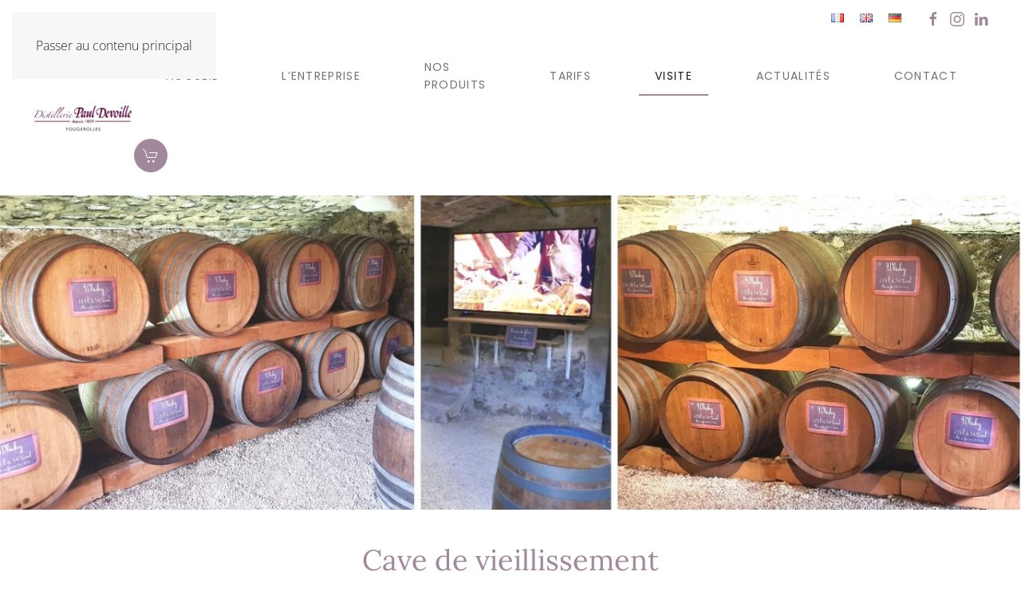

--- FILE ---
content_type: text/html; charset=UTF-8
request_url: https://www.devoille.com/fr/cave-vieillissement-barriques/
body_size: 13821
content:
<!DOCTYPE html>
<html lang="fr-FR">
    <head>
        <meta charset="UTF-8">
        <meta name="viewport" content="width=device-width, initial-scale=1">
        <link rel="icon" href="/wp-content/uploads/2024/02/favicon.png" sizes="any">
                <link rel="apple-touch-icon" href="/wp-content/uploads/2024/02/favicon.png">
                <meta name='robots' content='index, follow, max-image-preview:large, max-snippet:-1, max-video-preview:-1' />
<link rel="alternate" href="https://www.devoille.com/fr/cave-vieillissement-barriques/" hreflang="fr" />
<link rel="alternate" href="https://www.devoille.com/en/ageing-cellar/" hreflang="en" />
<link rel="alternate" href="https://www.devoille.com/de/reifekeller/" hreflang="de" />

	<!-- This site is optimized with the Yoast SEO plugin v26.7 - https://yoast.com/wordpress/plugins/seo/ -->
	<title>Cave vieillissement fût de chêne barrique film fabrication ambré</title>
	<meta name="description" content="Dans une ambiance hors du temps, admirez nos fûts de chêne et découvrez un film qui vous explique toutes les étapes de fabrication." />
	<link rel="canonical" href="https://www.devoille.com/fr/cave-vieillissement-barriques/" />
	<meta property="og:locale" content="fr_FR" />
	<meta property="og:locale:alternate" content="en_GB" />
	<meta property="og:locale:alternate" content="de_DE" />
	<meta property="og:type" content="article" />
	<meta property="og:title" content="Cave vieillissement fût de chêne barrique film fabrication ambré" />
	<meta property="og:description" content="Dans une ambiance hors du temps, admirez nos fûts de chêne et découvrez un film qui vous explique toutes les étapes de fabrication." />
	<meta property="og:url" content="https://www.devoille.com/fr/cave-vieillissement-barriques/" />
	<meta property="og:site_name" content="Devoille" />
	<meta property="article:publisher" content="https://www.facebook.com/DistilleriePaulDevoille" />
	<meta property="article:modified_time" content="2025-04-29T07:24:59+00:00" />
	<meta name="twitter:card" content="summary_large_image" />
	<meta name="twitter:label1" content="Durée de lecture estimée" />
	<meta name="twitter:data1" content="1 minute" />
	<script type="application/ld+json" class="yoast-schema-graph">{"@context":"https://schema.org","@graph":[{"@type":"WebPage","@id":"https://www.devoille.com/fr/cave-vieillissement-barriques/","url":"https://www.devoille.com/fr/cave-vieillissement-barriques/","name":"Cave vieillissement fût de chêne barrique film fabrication ambré","isPartOf":{"@id":"https://www.devoille.com/fr/#website"},"datePublished":"2024-02-21T14:03:46+00:00","dateModified":"2025-04-29T07:24:59+00:00","description":"Dans une ambiance hors du temps, admirez nos fûts de chêne et découvrez un film qui vous explique toutes les étapes de fabrication.","breadcrumb":{"@id":"https://www.devoille.com/fr/cave-vieillissement-barriques/#breadcrumb"},"inLanguage":"fr-FR","potentialAction":[{"@type":"ReadAction","target":["https://www.devoille.com/fr/cave-vieillissement-barriques/"]}]},{"@type":"BreadcrumbList","@id":"https://www.devoille.com/fr/cave-vieillissement-barriques/#breadcrumb","itemListElement":[{"@type":"ListItem","position":1,"name":"Accueil","item":"https://www.devoille.com/fr/"},{"@type":"ListItem","position":2,"name":"Cave de vieillissement"}]},{"@type":"WebSite","@id":"https://www.devoille.com/fr/#website","url":"https://www.devoille.com/fr/","name":"Devoille","description":"","publisher":{"@id":"https://www.devoille.com/fr/#organization"},"potentialAction":[{"@type":"SearchAction","target":{"@type":"EntryPoint","urlTemplate":"https://www.devoille.com/fr/?s={search_term_string}"},"query-input":{"@type":"PropertyValueSpecification","valueRequired":true,"valueName":"search_term_string"}}],"inLanguage":"fr-FR"},{"@type":"Organization","@id":"https://www.devoille.com/fr/#organization","name":"Devoille","url":"https://www.devoille.com/fr/","logo":{"@type":"ImageObject","inLanguage":"fr-FR","@id":"https://www.devoille.com/fr/#/schema/logo/image/","url":"https://new.devoille.com/wp-content/uploads/2024/02/Logo-Distillerie-Devoille-2.jpg","contentUrl":"https://new.devoille.com/wp-content/uploads/2024/02/Logo-Distillerie-Devoille-2.jpg","width":500,"height":146,"caption":"Devoille"},"image":{"@id":"https://www.devoille.com/fr/#/schema/logo/image/"},"sameAs":["https://www.facebook.com/DistilleriePaulDevoille","https://www.instagram.com/distillerie_paul_devoille/"]}]}</script>
	<!-- / Yoast SEO plugin. -->


<link rel="alternate" type="application/rss+xml" title="Devoille &raquo; Flux" href="https://www.devoille.com/fr/feed/" />
<link rel="alternate" type="application/rss+xml" title="Devoille &raquo; Flux des commentaires" href="https://www.devoille.com/fr/comments/feed/" />
<link rel="preload" href="https://www.devoille.com/wp-content/uploads/2024/02/Logo-Distillerie-Devoille-mob1.jpg" as="image" />
<link rel="alternate" title="oEmbed (JSON)" type="application/json+oembed" href="https://www.devoille.com/wp-json/oembed/1.0/embed?url=https%3A%2F%2Fwww.devoille.com%2Ffr%2Fcave-vieillissement-barriques%2F&#038;lang=fr" />
<link rel="alternate" title="oEmbed (XML)" type="text/xml+oembed" href="https://www.devoille.com/wp-json/oembed/1.0/embed?url=https%3A%2F%2Fwww.devoille.com%2Ffr%2Fcave-vieillissement-barriques%2F&#038;format=xml&#038;lang=fr" />
<link rel='stylesheet' id='formidable-css' href='https://www.devoille.com/wp-content/plugins/formidable/css/formidableforms.css?ver=191034' media='all' />
<style id='wp-emoji-styles-inline-css'>

	img.wp-smiley, img.emoji {
		display: inline !important;
		border: none !important;
		box-shadow: none !important;
		height: 1em !important;
		width: 1em !important;
		margin: 0 0.07em !important;
		vertical-align: -0.1em !important;
		background: none !important;
		padding: 0 !important;
	}
/*# sourceURL=wp-emoji-styles-inline-css */
</style>
<style id='wp-block-library-inline-css'>
:root{--wp-block-synced-color:#7a00df;--wp-block-synced-color--rgb:122,0,223;--wp-bound-block-color:var(--wp-block-synced-color);--wp-editor-canvas-background:#ddd;--wp-admin-theme-color:#007cba;--wp-admin-theme-color--rgb:0,124,186;--wp-admin-theme-color-darker-10:#006ba1;--wp-admin-theme-color-darker-10--rgb:0,107,160.5;--wp-admin-theme-color-darker-20:#005a87;--wp-admin-theme-color-darker-20--rgb:0,90,135;--wp-admin-border-width-focus:2px}@media (min-resolution:192dpi){:root{--wp-admin-border-width-focus:1.5px}}.wp-element-button{cursor:pointer}:root .has-very-light-gray-background-color{background-color:#eee}:root .has-very-dark-gray-background-color{background-color:#313131}:root .has-very-light-gray-color{color:#eee}:root .has-very-dark-gray-color{color:#313131}:root .has-vivid-green-cyan-to-vivid-cyan-blue-gradient-background{background:linear-gradient(135deg,#00d084,#0693e3)}:root .has-purple-crush-gradient-background{background:linear-gradient(135deg,#34e2e4,#4721fb 50%,#ab1dfe)}:root .has-hazy-dawn-gradient-background{background:linear-gradient(135deg,#faaca8,#dad0ec)}:root .has-subdued-olive-gradient-background{background:linear-gradient(135deg,#fafae1,#67a671)}:root .has-atomic-cream-gradient-background{background:linear-gradient(135deg,#fdd79a,#004a59)}:root .has-nightshade-gradient-background{background:linear-gradient(135deg,#330968,#31cdcf)}:root .has-midnight-gradient-background{background:linear-gradient(135deg,#020381,#2874fc)}:root{--wp--preset--font-size--normal:16px;--wp--preset--font-size--huge:42px}.has-regular-font-size{font-size:1em}.has-larger-font-size{font-size:2.625em}.has-normal-font-size{font-size:var(--wp--preset--font-size--normal)}.has-huge-font-size{font-size:var(--wp--preset--font-size--huge)}.has-text-align-center{text-align:center}.has-text-align-left{text-align:left}.has-text-align-right{text-align:right}.has-fit-text{white-space:nowrap!important}#end-resizable-editor-section{display:none}.aligncenter{clear:both}.items-justified-left{justify-content:flex-start}.items-justified-center{justify-content:center}.items-justified-right{justify-content:flex-end}.items-justified-space-between{justify-content:space-between}.screen-reader-text{border:0;clip-path:inset(50%);height:1px;margin:-1px;overflow:hidden;padding:0;position:absolute;width:1px;word-wrap:normal!important}.screen-reader-text:focus{background-color:#ddd;clip-path:none;color:#444;display:block;font-size:1em;height:auto;left:5px;line-height:normal;padding:15px 23px 14px;text-decoration:none;top:5px;width:auto;z-index:100000}html :where(.has-border-color){border-style:solid}html :where([style*=border-top-color]){border-top-style:solid}html :where([style*=border-right-color]){border-right-style:solid}html :where([style*=border-bottom-color]){border-bottom-style:solid}html :where([style*=border-left-color]){border-left-style:solid}html :where([style*=border-width]){border-style:solid}html :where([style*=border-top-width]){border-top-style:solid}html :where([style*=border-right-width]){border-right-style:solid}html :where([style*=border-bottom-width]){border-bottom-style:solid}html :where([style*=border-left-width]){border-left-style:solid}html :where(img[class*=wp-image-]){height:auto;max-width:100%}:where(figure){margin:0 0 1em}html :where(.is-position-sticky){--wp-admin--admin-bar--position-offset:var(--wp-admin--admin-bar--height,0px)}@media screen and (max-width:600px){html :where(.is-position-sticky){--wp-admin--admin-bar--position-offset:0px}}

/*# sourceURL=wp-block-library-inline-css */
</style><style id='global-styles-inline-css'>
:root{--wp--preset--aspect-ratio--square: 1;--wp--preset--aspect-ratio--4-3: 4/3;--wp--preset--aspect-ratio--3-4: 3/4;--wp--preset--aspect-ratio--3-2: 3/2;--wp--preset--aspect-ratio--2-3: 2/3;--wp--preset--aspect-ratio--16-9: 16/9;--wp--preset--aspect-ratio--9-16: 9/16;--wp--preset--color--black: #000000;--wp--preset--color--cyan-bluish-gray: #abb8c3;--wp--preset--color--white: #ffffff;--wp--preset--color--pale-pink: #f78da7;--wp--preset--color--vivid-red: #cf2e2e;--wp--preset--color--luminous-vivid-orange: #ff6900;--wp--preset--color--luminous-vivid-amber: #fcb900;--wp--preset--color--light-green-cyan: #7bdcb5;--wp--preset--color--vivid-green-cyan: #00d084;--wp--preset--color--pale-cyan-blue: #8ed1fc;--wp--preset--color--vivid-cyan-blue: #0693e3;--wp--preset--color--vivid-purple: #9b51e0;--wp--preset--gradient--vivid-cyan-blue-to-vivid-purple: linear-gradient(135deg,rgb(6,147,227) 0%,rgb(155,81,224) 100%);--wp--preset--gradient--light-green-cyan-to-vivid-green-cyan: linear-gradient(135deg,rgb(122,220,180) 0%,rgb(0,208,130) 100%);--wp--preset--gradient--luminous-vivid-amber-to-luminous-vivid-orange: linear-gradient(135deg,rgb(252,185,0) 0%,rgb(255,105,0) 100%);--wp--preset--gradient--luminous-vivid-orange-to-vivid-red: linear-gradient(135deg,rgb(255,105,0) 0%,rgb(207,46,46) 100%);--wp--preset--gradient--very-light-gray-to-cyan-bluish-gray: linear-gradient(135deg,rgb(238,238,238) 0%,rgb(169,184,195) 100%);--wp--preset--gradient--cool-to-warm-spectrum: linear-gradient(135deg,rgb(74,234,220) 0%,rgb(151,120,209) 20%,rgb(207,42,186) 40%,rgb(238,44,130) 60%,rgb(251,105,98) 80%,rgb(254,248,76) 100%);--wp--preset--gradient--blush-light-purple: linear-gradient(135deg,rgb(255,206,236) 0%,rgb(152,150,240) 100%);--wp--preset--gradient--blush-bordeaux: linear-gradient(135deg,rgb(254,205,165) 0%,rgb(254,45,45) 50%,rgb(107,0,62) 100%);--wp--preset--gradient--luminous-dusk: linear-gradient(135deg,rgb(255,203,112) 0%,rgb(199,81,192) 50%,rgb(65,88,208) 100%);--wp--preset--gradient--pale-ocean: linear-gradient(135deg,rgb(255,245,203) 0%,rgb(182,227,212) 50%,rgb(51,167,181) 100%);--wp--preset--gradient--electric-grass: linear-gradient(135deg,rgb(202,248,128) 0%,rgb(113,206,126) 100%);--wp--preset--gradient--midnight: linear-gradient(135deg,rgb(2,3,129) 0%,rgb(40,116,252) 100%);--wp--preset--font-size--small: 13px;--wp--preset--font-size--medium: 20px;--wp--preset--font-size--large: 36px;--wp--preset--font-size--x-large: 42px;--wp--preset--spacing--20: 0.44rem;--wp--preset--spacing--30: 0.67rem;--wp--preset--spacing--40: 1rem;--wp--preset--spacing--50: 1.5rem;--wp--preset--spacing--60: 2.25rem;--wp--preset--spacing--70: 3.38rem;--wp--preset--spacing--80: 5.06rem;--wp--preset--shadow--natural: 6px 6px 9px rgba(0, 0, 0, 0.2);--wp--preset--shadow--deep: 12px 12px 50px rgba(0, 0, 0, 0.4);--wp--preset--shadow--sharp: 6px 6px 0px rgba(0, 0, 0, 0.2);--wp--preset--shadow--outlined: 6px 6px 0px -3px rgb(255, 255, 255), 6px 6px rgb(0, 0, 0);--wp--preset--shadow--crisp: 6px 6px 0px rgb(0, 0, 0);}:where(.is-layout-flex){gap: 0.5em;}:where(.is-layout-grid){gap: 0.5em;}body .is-layout-flex{display: flex;}.is-layout-flex{flex-wrap: wrap;align-items: center;}.is-layout-flex > :is(*, div){margin: 0;}body .is-layout-grid{display: grid;}.is-layout-grid > :is(*, div){margin: 0;}:where(.wp-block-columns.is-layout-flex){gap: 2em;}:where(.wp-block-columns.is-layout-grid){gap: 2em;}:where(.wp-block-post-template.is-layout-flex){gap: 1.25em;}:where(.wp-block-post-template.is-layout-grid){gap: 1.25em;}.has-black-color{color: var(--wp--preset--color--black) !important;}.has-cyan-bluish-gray-color{color: var(--wp--preset--color--cyan-bluish-gray) !important;}.has-white-color{color: var(--wp--preset--color--white) !important;}.has-pale-pink-color{color: var(--wp--preset--color--pale-pink) !important;}.has-vivid-red-color{color: var(--wp--preset--color--vivid-red) !important;}.has-luminous-vivid-orange-color{color: var(--wp--preset--color--luminous-vivid-orange) !important;}.has-luminous-vivid-amber-color{color: var(--wp--preset--color--luminous-vivid-amber) !important;}.has-light-green-cyan-color{color: var(--wp--preset--color--light-green-cyan) !important;}.has-vivid-green-cyan-color{color: var(--wp--preset--color--vivid-green-cyan) !important;}.has-pale-cyan-blue-color{color: var(--wp--preset--color--pale-cyan-blue) !important;}.has-vivid-cyan-blue-color{color: var(--wp--preset--color--vivid-cyan-blue) !important;}.has-vivid-purple-color{color: var(--wp--preset--color--vivid-purple) !important;}.has-black-background-color{background-color: var(--wp--preset--color--black) !important;}.has-cyan-bluish-gray-background-color{background-color: var(--wp--preset--color--cyan-bluish-gray) !important;}.has-white-background-color{background-color: var(--wp--preset--color--white) !important;}.has-pale-pink-background-color{background-color: var(--wp--preset--color--pale-pink) !important;}.has-vivid-red-background-color{background-color: var(--wp--preset--color--vivid-red) !important;}.has-luminous-vivid-orange-background-color{background-color: var(--wp--preset--color--luminous-vivid-orange) !important;}.has-luminous-vivid-amber-background-color{background-color: var(--wp--preset--color--luminous-vivid-amber) !important;}.has-light-green-cyan-background-color{background-color: var(--wp--preset--color--light-green-cyan) !important;}.has-vivid-green-cyan-background-color{background-color: var(--wp--preset--color--vivid-green-cyan) !important;}.has-pale-cyan-blue-background-color{background-color: var(--wp--preset--color--pale-cyan-blue) !important;}.has-vivid-cyan-blue-background-color{background-color: var(--wp--preset--color--vivid-cyan-blue) !important;}.has-vivid-purple-background-color{background-color: var(--wp--preset--color--vivid-purple) !important;}.has-black-border-color{border-color: var(--wp--preset--color--black) !important;}.has-cyan-bluish-gray-border-color{border-color: var(--wp--preset--color--cyan-bluish-gray) !important;}.has-white-border-color{border-color: var(--wp--preset--color--white) !important;}.has-pale-pink-border-color{border-color: var(--wp--preset--color--pale-pink) !important;}.has-vivid-red-border-color{border-color: var(--wp--preset--color--vivid-red) !important;}.has-luminous-vivid-orange-border-color{border-color: var(--wp--preset--color--luminous-vivid-orange) !important;}.has-luminous-vivid-amber-border-color{border-color: var(--wp--preset--color--luminous-vivid-amber) !important;}.has-light-green-cyan-border-color{border-color: var(--wp--preset--color--light-green-cyan) !important;}.has-vivid-green-cyan-border-color{border-color: var(--wp--preset--color--vivid-green-cyan) !important;}.has-pale-cyan-blue-border-color{border-color: var(--wp--preset--color--pale-cyan-blue) !important;}.has-vivid-cyan-blue-border-color{border-color: var(--wp--preset--color--vivid-cyan-blue) !important;}.has-vivid-purple-border-color{border-color: var(--wp--preset--color--vivid-purple) !important;}.has-vivid-cyan-blue-to-vivid-purple-gradient-background{background: var(--wp--preset--gradient--vivid-cyan-blue-to-vivid-purple) !important;}.has-light-green-cyan-to-vivid-green-cyan-gradient-background{background: var(--wp--preset--gradient--light-green-cyan-to-vivid-green-cyan) !important;}.has-luminous-vivid-amber-to-luminous-vivid-orange-gradient-background{background: var(--wp--preset--gradient--luminous-vivid-amber-to-luminous-vivid-orange) !important;}.has-luminous-vivid-orange-to-vivid-red-gradient-background{background: var(--wp--preset--gradient--luminous-vivid-orange-to-vivid-red) !important;}.has-very-light-gray-to-cyan-bluish-gray-gradient-background{background: var(--wp--preset--gradient--very-light-gray-to-cyan-bluish-gray) !important;}.has-cool-to-warm-spectrum-gradient-background{background: var(--wp--preset--gradient--cool-to-warm-spectrum) !important;}.has-blush-light-purple-gradient-background{background: var(--wp--preset--gradient--blush-light-purple) !important;}.has-blush-bordeaux-gradient-background{background: var(--wp--preset--gradient--blush-bordeaux) !important;}.has-luminous-dusk-gradient-background{background: var(--wp--preset--gradient--luminous-dusk) !important;}.has-pale-ocean-gradient-background{background: var(--wp--preset--gradient--pale-ocean) !important;}.has-electric-grass-gradient-background{background: var(--wp--preset--gradient--electric-grass) !important;}.has-midnight-gradient-background{background: var(--wp--preset--gradient--midnight) !important;}.has-small-font-size{font-size: var(--wp--preset--font-size--small) !important;}.has-medium-font-size{font-size: var(--wp--preset--font-size--medium) !important;}.has-large-font-size{font-size: var(--wp--preset--font-size--large) !important;}.has-x-large-font-size{font-size: var(--wp--preset--font-size--x-large) !important;}
/*# sourceURL=global-styles-inline-css */
</style>

<style id='classic-theme-styles-inline-css'>
/*! This file is auto-generated */
.wp-block-button__link{color:#fff;background-color:#32373c;border-radius:9999px;box-shadow:none;text-decoration:none;padding:calc(.667em + 2px) calc(1.333em + 2px);font-size:1.125em}.wp-block-file__button{background:#32373c;color:#fff;text-decoration:none}
/*# sourceURL=/wp-includes/css/classic-themes.min.css */
</style>
<style id='age-gate-custom-inline-css'>
:root{--ag-background-color: rgba(0,0,0,0.7);--ag-background-image-position: center center;--ag-background-image-opacity: 1;--ag-form-background: rgba(255,255,255,1);--ag-text-color: #000000;--ag-blur: 5px;}
/*# sourceURL=age-gate-custom-inline-css */
</style>
<link rel='stylesheet' id='age-gate-css' href='https://www.devoille.com/wp-content/plugins/age-gate/dist/main.css?ver=3.7.2' media='all' />
<style id='age-gate-options-inline-css'>
:root{--ag-background-color: rgba(0,0,0,0.7);--ag-background-image-position: center center;--ag-background-image-opacity: 1;--ag-form-background: rgba(255,255,255,1);--ag-text-color: #000000;--ag-blur: 5px;}
/*# sourceURL=age-gate-options-inline-css */
</style>
<link href="https://www.devoille.com/wp-content/themes/yootheme/css/theme.1.css?ver=1767954898" rel="stylesheet">
<link rel="https://api.w.org/" href="https://www.devoille.com/wp-json/" /><link rel="alternate" title="JSON" type="application/json" href="https://www.devoille.com/wp-json/wp/v2/pages/311" /><link rel="EditURI" type="application/rsd+xml" title="RSD" href="https://www.devoille.com/xmlrpc.php?rsd" />
<meta name="generator" content="WordPress 6.9" />
<link rel='shortlink' href='https://www.devoille.com/?p=311' />
<script src="https://www.devoille.com/wp-content/themes/yootheme/vendor/assets/uikit/dist/js/uikit.min.js?ver=4.5.33"></script>
<script src="https://www.devoille.com/wp-content/themes/yootheme/vendor/assets/uikit/dist/js/uikit-icons-joline.min.js?ver=4.5.33"></script>
<script src="https://www.devoille.com/wp-content/themes/yootheme/js/theme.js?ver=4.5.33"></script>
<script>window.yootheme ||= {}; var $theme = yootheme.theme = {"i18n":{"close":{"label":"Fermer","0":"yootheme"},"totop":{"label":"Back to top","0":"yootheme"},"marker":{"label":"Open","0":"yootheme"},"navbarToggleIcon":{"label":"Ouvrir le menu","0":"yootheme"},"paginationPrevious":{"label":"Page pr\u00e9c\u00e9dente","0":"yootheme"},"paginationNext":{"label":"Page suivante","0":"yootheme"},"searchIcon":{"toggle":"Ouvrir la recherche","submit":"Envoyer la recherche"},"slider":{"next":"Diapositive suivant","previous":"Diapositive pr\u00e9c\u00e9dente","slideX":"Diapositive %s","slideLabel":"%s sur %s"},"slideshow":{"next":"Diapositive suivant","previous":"Diapositive pr\u00e9c\u00e9dente","slideX":"Diapositive %s","slideLabel":"%s sur %s"},"lightboxPanel":{"next":"Diapositive suivant","previous":"Diapositive pr\u00e9c\u00e9dente","slideLabel":"%s sur %s","close":"Fermer"}}};</script>
    </head>
    <body class="wp-singular page-template-default page page-id-311 wp-theme-yootheme ">

        
        <div class="uk-hidden-visually uk-notification uk-notification-top-left uk-width-auto">
            <div class="uk-notification-message">
                <a href="#tm-main" class="uk-link-reset">Passer au contenu principal</a>
            </div>
        </div>

        
        
        <div class="tm-page">

                        


<header class="tm-header-mobile uk-hidden@m">


    
        <div class="uk-navbar-container">

            <div class="uk-container uk-container-expand">
                <nav class="uk-navbar" uk-navbar="{&quot;align&quot;:&quot;left&quot;,&quot;container&quot;:&quot;.tm-header-mobile&quot;,&quot;boundary&quot;:&quot;.tm-header-mobile .uk-navbar-container&quot;}">

                                        <div class="uk-navbar-left ">

                                                    <a href="https://www.devoille.com/fr/" aria-label="Retourner à l'accueil" class="uk-logo uk-navbar-item">
    <picture>
<source type="image/webp" srcset="/wp-content/themes/yootheme/cache/f1/Logo-Distillerie-Devoille-2-f1f7895e.webp 280w, /wp-content/themes/yootheme/cache/db/Logo-Distillerie-Devoille-2-dbd2a494.webp 498w, /wp-content/themes/yootheme/cache/5c/Logo-Distillerie-Devoille-2-5c746fd7.webp 499w" sizes="(min-width: 280px) 280px">
<img alt loading="eager" src="/wp-content/themes/yootheme/cache/6b/Logo-Distillerie-Devoille-2-6b3f754e.jpeg" width="280" height="82">
</picture></a>                        
                        
                        
                    </div>
                    
                    
                                        <div class="uk-navbar-right">

                                                                            
                                                    <a uk-toggle href="#tm-dialog-mobile" class="uk-navbar-toggle">

        
        <div uk-navbar-toggle-icon></div>

        
    </a>                        
                    </div>
                    
                </nav>
            </div>

        </div>

    



        <div id="tm-dialog-mobile" uk-offcanvas="container: true; overlay: true" mode="slide" flip>
        <div class="uk-offcanvas-bar uk-flex uk-flex-column">

                        <button class="uk-offcanvas-close uk-close-large" type="button" uk-close uk-toggle="cls: uk-close-large; mode: media; media: @s"></button>
            
                        <div class="uk-margin-auto-bottom">
                
<div class="uk-grid uk-child-width-1-1" uk-grid>    <div>
<div class="uk-panel widget widget_nav_menu" id="nav_menu-3">

    
    
<ul class="uk-iconnav" uk-dropnav="{&quot;boundary&quot;:&quot;false&quot;,&quot;container&quot;:&quot;body&quot;}">
    
	<li class="lang-item lang-item-11 lang-item-fr current-lang lang-item-first menu-item menu-item-type-custom menu-item-object-custom"><a href="https://www.devoille.com/fr/cave-vieillissement-barriques/"><img src="[data-uri]" alt="Français" width="16" height="11" style="width: 16px; height: 11px;" /></a></li>
	<li class="lang-item lang-item-4 lang-item-en menu-item menu-item-type-custom menu-item-object-custom"><a href="https://www.devoille.com/en/ageing-cellar/"><img src="[data-uri]" alt="English" width="16" height="11" style="width: 16px; height: 11px;" /></a></li>
	<li class="lang-item lang-item-7 lang-item-de menu-item menu-item-type-custom menu-item-object-custom"><a href="https://www.devoille.com/de/reifekeller/"><img src="[data-uri]" alt="Deutsch" width="16" height="11" style="width: 16px; height: 11px;" /></a></li></ul>

</div>
</div>    <div>
<div class="uk-panel widget widget_nav_menu" id="nav_menu-4">

    
    
<ul class="uk-nav uk-nav-default">
    
	<li class="menu-item menu-item-type-post_type menu-item-object-page menu-item-home"><a href="https://www.devoille.com/fr/">Accueil</a></li>
	<li class="menu-item menu-item-type-post_type menu-item-object-page menu-item-has-children uk-parent"><a href="https://www.devoille.com/fr/distillerie-artisanale-familiale/">L’entreprise</a>
	<ul class="uk-nav-sub">

		<li class="menu-item menu-item-type-post_type menu-item-object-page"><a href="https://www.devoille.com/fr/historique-depuis-1859/">Notre histoire</a></li>
		<li class="menu-item menu-item-type-post_type menu-item-object-page"><a href="https://www.devoille.com/fr/savoir-faire-label-epv/">Un savoir-faire reconnu</a></li>
		<li class="menu-item menu-item-type-post_type menu-item-object-page"><a href="https://www.devoille.com/fr/tradition-authenticite-innovation/">Nos valeurs</a></li>
		<li class="menu-item menu-item-type-post_type menu-item-object-page"><a href="https://www.devoille.com/fr/entreprise-familiale-artisanale/">Qui sommes-nous ?</a></li></ul></li>
	<li class="menu-item menu-item-type-post_type menu-item-object-page menu-item-has-children uk-parent"><a href="https://www.devoille.com/fr/eaux-de-vie-liqueurs-absinthes/">Nos produits</a>
	<ul class="uk-nav-sub">

		<li class="menu-item menu-item-type-post_type menu-item-object-page"><a href="https://www.devoille.com/fr/eaux-de-vie-spiritueux-coeur-de-chauffe/">Eaux de vie &#038; spiritueux</a></li>
		<li class="menu-item menu-item-type-post_type menu-item-object-page"><a href="https://www.devoille.com/fr/absinthe-libertine-fee-verte/">L’absinthe</a></li>
		<li class="menu-item menu-item-type-post_type menu-item-object-page"><a href="https://www.devoille.com/fr/liqueurs-cremes-fruits/">Liqueurs &#038; crèmes</a></li>
		<li class="menu-item menu-item-type-post_type menu-item-object-page"><a href="https://www.devoille.com/fr/gins/">Gins</a></li>
		<li class="menu-item menu-item-type-post_type menu-item-object-page"><a href="https://www.devoille.com/fr/amer-aperitif-pastis/">Apéritifs &#038; Amers</a></li>
		<li class="menu-item menu-item-type-post_type menu-item-object-page"><a href="https://www.devoille.com/fr/cerise-griottes-fruits/">Griottes &#038; fruits à la liqueur</a></li>
		<li class="menu-item menu-item-type-post_type menu-item-object-page"><a href="https://www.devoille.com/fr/biere-welche-brasserie/">Bières La Welche</a></li>
		<li class="menu-item menu-item-type-post_type menu-item-object-page"><a href="https://www.devoille.com/fr/petit-panier-cadeaux/">Les petits formats</a></li>
		<li class="menu-item menu-item-type-post_type menu-item-object-page"><a href="https://www.devoille.com/fr/personnalisation-mariage-anniversaire/">Des bouteilles pour tous vos évènements</a></li></ul></li>
	<li class="menu-item menu-item-type-post_type menu-item-object-page"><a href="https://www.devoille.com/fr/tarifs-boutique-livraison/">Tarifs</a></li>
	<li class="menu-item menu-item-type-post_type menu-item-object-page current-menu-ancestor current-menu-parent current_page_parent current_page_ancestor menu-item-has-children uk-active uk-parent"><a href="https://www.devoille.com/fr/visite-bienvenue-accueil/">Visite</a>
	<ul class="uk-nav-sub">

		<li class="menu-item menu-item-type-post_type menu-item-object-page"><a href="https://www.devoille.com/fr/boutique-degustation-vente/">La boutique</a></li>
		<li class="menu-item menu-item-type-post_type menu-item-object-page"><a href="https://www.devoille.com/fr/visite-guidee-groupes/">Visite guidée</a></li>
		<li class="menu-item menu-item-type-post_type menu-item-object-page"><a href="https://www.devoille.com/fr/jardin-absinthe-plantes/">Le Jardin secret de la fée verte</a></li>
		<li class="menu-item menu-item-type-post_type menu-item-object-page current-menu-item page_item page-item-311 current_page_item uk-active"><a href="https://www.devoille.com/fr/cave-vieillissement-barriques/">Cave de vieillissement</a></li>
		<li class="menu-item menu-item-type-post_type menu-item-object-page"><a href="https://www.devoille.com/fr/fougerolles-cerise-absinthe/">Fougerolles</a></li>
		<li class="menu-item menu-item-type-post_type menu-item-object-page"><a href="https://www.devoille.com/fr/les-vosges-du-sud/">Les Vosges du Sud</a></li></ul></li>
	<li class="menu-item menu-item-type-post_type menu-item-object-page"><a href="https://www.devoille.com/fr/actualites-nouveautes-medailles/">Actualités</a></li>
	<li class="menu-item menu-item-type-post_type menu-item-object-page"><a href="https://www.devoille.com/fr/paul-devoille-contact/">Contact</a></li></ul>

</div>
</div></div>            </div>
            
            
        </div>
    </div>
    
    
    

</header>


<div class="tm-toolbar tm-toolbar-default uk-visible@m">
    <div class="uk-container uk-flex uk-flex-middle uk-container-expand">

                <div>
            <div class="uk-grid-medium uk-child-width-auto uk-flex-middle" uk-grid="margin: uk-margin-small-top">

                                <div>
<div class="uk-panel widget widget_text" id="text-2">

    
    			<div class="uk-panel textwidget"><p><strong><span style="color: #000000;"><em>Dans les Vosges du Sud&#8230;</em></span></strong></p></div>
		
</div>
</div>                
                
            </div>
        </div>
        
                <div class="uk-margin-auto-left">
            <div class="uk-grid-medium uk-child-width-auto uk-flex-middle" uk-grid="margin: uk-margin-small-top">
                <div>
<div class="uk-panel widget widget_nav_menu" id="nav_menu-2">

    
    
<ul class="uk-subnav" uk-dropnav="{&quot;boundary&quot;:&quot;false&quot;,&quot;container&quot;:&quot;body&quot;}">
    
	<li class="lang-item lang-item-11 lang-item-fr current-lang lang-item-first menu-item menu-item-type-custom menu-item-object-custom"><a href="https://www.devoille.com/fr/cave-vieillissement-barriques/"><img src="[data-uri]" alt="Français" width="16" height="11" style="width: 16px; height: 11px;" /></a></li>
	<li class="lang-item lang-item-4 lang-item-en menu-item menu-item-type-custom menu-item-object-custom"><a href="https://www.devoille.com/en/ageing-cellar/"><img src="[data-uri]" alt="English" width="16" height="11" style="width: 16px; height: 11px;" /></a></li>
	<li class="lang-item lang-item-7 lang-item-de menu-item menu-item-type-custom menu-item-object-custom"><a href="https://www.devoille.com/de/reifekeller/"><img src="[data-uri]" alt="Deutsch" width="16" height="11" style="width: 16px; height: 11px;" /></a></li></ul>

</div>
</div><div>
<div class="uk-panel">

    
    <ul class="uk-grid uk-flex-inline uk-flex-middle uk-flex-nowrap uk-grid-small">                    <li><a href="https://www.facebook.com/DistilleriePaulDevoille" class="uk-preserve-width uk-icon-link" rel="noreferrer" target="_blank"><span uk-icon="icon: facebook;"></span></a></li>
                    <li><a href="https://www.instagram.com/distillerie_paul_devoille/" class="uk-preserve-width uk-icon-link" rel="noreferrer" target="_blank"><span uk-icon="icon: instagram;"></span></a></li>
                    <li><a href="https://www.linkedin.com/company/distillerie-paul-devoille" class="uk-preserve-width uk-icon-link" rel="noreferrer" target="_blank"><span uk-icon="icon: linkedin;"></span></a></li>
            </ul>
</div>
</div>            </div>
        </div>
        
    </div>
</div>

<header class="tm-header uk-visible@m">



        <div uk-sticky media="@m" cls-active="uk-navbar-sticky" sel-target=".uk-navbar-container">
    
        <div class="uk-navbar-container">

            <div class="uk-container uk-container-expand">
                <nav class="uk-navbar" uk-navbar="{&quot;align&quot;:&quot;left&quot;,&quot;container&quot;:&quot;.tm-header &gt; [uk-sticky]&quot;,&quot;boundary&quot;:&quot;.tm-header .uk-navbar-container&quot;}">

                                        <div class="uk-navbar-left ">

                                                    <a href="https://www.devoille.com/fr/" aria-label="Retourner à l'accueil" class="uk-logo uk-navbar-item">
    <picture>
<source type="image/webp" srcset="/wp-content/themes/yootheme/cache/90/Logo-Distillerie-Devoille-2-9016d448.webp 300w, /wp-content/themes/yootheme/cache/1d/Logo-Distillerie-Devoille-2-1d509741.webp 497w, /wp-content/themes/yootheme/cache/db/Logo-Distillerie-Devoille-2-dbd2a494.webp 498w" sizes="(min-width: 300px) 300px">
<img alt loading="eager" src="/wp-content/themes/yootheme/cache/0a/Logo-Distillerie-Devoille-2-0ade2858.jpeg" width="300" height="88">
</picture></a>                        
                        
                        
                    </div>
                    
                    
                                        <div class="uk-navbar-right">

                                                                            
                                                    
<ul class="uk-navbar-nav">
    
	<li class="menu-item menu-item-type-post_type menu-item-object-page menu-item-home"><a href="https://www.devoille.com/fr/">Accueil</a></li>
	<li class="menu-item menu-item-type-post_type menu-item-object-page menu-item-has-children uk-parent"><a href="https://www.devoille.com/fr/distillerie-artisanale-familiale/">L’entreprise</a>
	<div class="uk-drop uk-navbar-dropdown"><div><ul class="uk-nav uk-navbar-dropdown-nav">

		<li class="menu-item menu-item-type-post_type menu-item-object-page"><a href="https://www.devoille.com/fr/historique-depuis-1859/">Notre histoire</a></li>
		<li class="menu-item menu-item-type-post_type menu-item-object-page"><a href="https://www.devoille.com/fr/savoir-faire-label-epv/">Un savoir-faire reconnu</a></li>
		<li class="menu-item menu-item-type-post_type menu-item-object-page"><a href="https://www.devoille.com/fr/tradition-authenticite-innovation/">Nos valeurs</a></li>
		<li class="menu-item menu-item-type-post_type menu-item-object-page"><a href="https://www.devoille.com/fr/entreprise-familiale-artisanale/">Qui sommes-nous ?</a></li></ul></div></div></li>
	<li class="menu-item menu-item-type-post_type menu-item-object-page menu-item-has-children uk-parent"><a href="https://www.devoille.com/fr/eaux-de-vie-liqueurs-absinthes/">Nos produits</a>
	<div class="uk-drop uk-navbar-dropdown"><div><ul class="uk-nav uk-navbar-dropdown-nav">

		<li class="menu-item menu-item-type-post_type menu-item-object-page"><a href="https://www.devoille.com/fr/eaux-de-vie-spiritueux-coeur-de-chauffe/">Eaux de vie &#038; spiritueux</a></li>
		<li class="menu-item menu-item-type-post_type menu-item-object-page"><a href="https://www.devoille.com/fr/absinthe-libertine-fee-verte/">L’absinthe</a></li>
		<li class="menu-item menu-item-type-post_type menu-item-object-page"><a href="https://www.devoille.com/fr/liqueurs-cremes-fruits/">Liqueurs &#038; crèmes</a></li>
		<li class="menu-item menu-item-type-post_type menu-item-object-page"><a href="https://www.devoille.com/fr/gins/">Gins</a></li>
		<li class="menu-item menu-item-type-post_type menu-item-object-page"><a href="https://www.devoille.com/fr/amer-aperitif-pastis/">Apéritifs &#038; Amers</a></li>
		<li class="menu-item menu-item-type-post_type menu-item-object-page"><a href="https://www.devoille.com/fr/cerise-griottes-fruits/">Griottes &#038; fruits à la liqueur</a></li>
		<li class="menu-item menu-item-type-post_type menu-item-object-page"><a href="https://www.devoille.com/fr/biere-welche-brasserie/">Bières La Welche</a></li>
		<li class="menu-item menu-item-type-post_type menu-item-object-page"><a href="https://www.devoille.com/fr/petit-panier-cadeaux/">Les petits formats</a></li>
		<li class="menu-item menu-item-type-post_type menu-item-object-page"><a href="https://www.devoille.com/fr/personnalisation-mariage-anniversaire/">Des bouteilles pour tous vos évènements</a></li></ul></div></div></li>
	<li class="menu-item menu-item-type-post_type menu-item-object-page"><a href="https://www.devoille.com/fr/tarifs-boutique-livraison/">Tarifs</a></li>
	<li class="menu-item menu-item-type-post_type menu-item-object-page current-menu-ancestor current-menu-parent current_page_parent current_page_ancestor menu-item-has-children uk-active uk-parent"><a href="https://www.devoille.com/fr/visite-bienvenue-accueil/">Visite</a>
	<div class="uk-drop uk-navbar-dropdown"><div><ul class="uk-nav uk-navbar-dropdown-nav">

		<li class="menu-item menu-item-type-post_type menu-item-object-page"><a href="https://www.devoille.com/fr/boutique-degustation-vente/">La boutique</a></li>
		<li class="menu-item menu-item-type-post_type menu-item-object-page"><a href="https://www.devoille.com/fr/visite-guidee-groupes/">Visite guidée</a></li>
		<li class="menu-item menu-item-type-post_type menu-item-object-page"><a href="https://www.devoille.com/fr/jardin-absinthe-plantes/">Le Jardin secret de la fée verte</a></li>
		<li class="menu-item menu-item-type-post_type menu-item-object-page current-menu-item page_item page-item-311 current_page_item uk-active"><a href="https://www.devoille.com/fr/cave-vieillissement-barriques/">Cave de vieillissement</a></li>
		<li class="menu-item menu-item-type-post_type menu-item-object-page"><a href="https://www.devoille.com/fr/fougerolles-cerise-absinthe/">Fougerolles</a></li>
		<li class="menu-item menu-item-type-post_type menu-item-object-page"><a href="https://www.devoille.com/fr/les-vosges-du-sud/">Les Vosges du Sud</a></li></ul></div></div></li>
	<li class="menu-item menu-item-type-post_type menu-item-object-page"><a href="https://www.devoille.com/fr/actualites-nouveautes-medailles/">Actualités</a></li>
	<li class="menu-item menu-item-type-post_type menu-item-object-page"><a href="https://www.devoille.com/fr/paul-devoille-contact/">Contact</a></li></ul>

<div class="uk-navbar-item widget widget_builderwidget" id="builderwidget-5">

    
    <div class="uk-grid tm-grid-expand uk-child-width-1-1 uk-grid-margin">
<div class="uk-width-1-1">
    
        
            
            
            
                
                    <div class="uk-panel uk-margin"><div><a href="http://boutique-devoille.com/index.php" target="_blank" rel="noopener noreferrer" class="uk-icon-button" uk-icon="cart"></a></div></div>
                
            
        
    
</div></div>
</div>
                        
                    </div>
                    
                </nav>
            </div>

        </div>

        </div>
    







</header>

            
            
            <main id="tm-main" >

                <!-- Builder #page -->
<div class="uk-section-default uk-section uk-padding-remove-vertical">
    
        
        
        
            
                
                    <div class="uk-grid tm-grid-expand uk-child-width-1-1 uk-margin-remove-vertical">
<div class="uk-light uk-width-1-1@m">
    
        
            
            
            
                
                    
<div class="uk-margin">
        <picture>
<source type="image/webp" srcset="/wp-content/themes/yootheme/cache/be/banniere-visite-4-cave-vieillissement-2-beb844b3.webp 768w, /wp-content/themes/yootheme/cache/3a/banniere-visite-4-cave-vieillissement-2-3a785330.webp 1024w, /wp-content/themes/yootheme/cache/f0/banniere-visite-4-cave-vieillissement-2-f0244057.webp 1366w, /wp-content/themes/yootheme/cache/12/banniere-visite-4-cave-vieillissement-2-1259ef4d.webp 1600w, /wp-content/themes/yootheme/cache/4c/banniere-visite-4-cave-vieillissement-2-4cd843ba.webp 1920w, /wp-content/themes/yootheme/cache/d7/banniere-visite-4-cave-vieillissement-2-d7417ba3.webp 2000w" sizes="(min-width: 2000px) 2000px">
<img decoding="async" src="/wp-content/themes/yootheme/cache/9a/banniere-visite-4-cave-vieillissement-2-9a673e6a.jpeg" width="2000" height="617" class="el-image" alt loading="lazy">
</picture>    
    
</div>
                
            
        
    
</div></div>
                
            
        
    
</div>
<div class="uk-section-default uk-section uk-section-small uk-padding-remove-bottom" uk-scrollspy="target: [uk-scrollspy-class]; cls: uk-animation-slide-top-small; delay: 200;">
    
        
        
        
            
                                <div class="uk-container">                
                    <div class="uk-grid tm-grid-expand uk-child-width-1-1 uk-grid-margin">
<div class="uk-width-1-1@m">
    
        
            
            
            
                
                    
<h1 class="uk-text-center" uk-scrollspy-class>        Cave de vieillissement    </h1><div class="uk-panel uk-text-lead uk-margin-large uk-width-2xlarge@s uk-margin-auto uk-text-justify" uk-scrollspy-class><p>Un lieu un peu hors du temps, calme et frais toute l’année… ça vous tente ?<br />Venez faire un tour dans notre cave !</p>
<p>C’est ici que quelque unes de nos spécialités vieillissent durant quelques années dans des fûts de chêne. Dans ces barriques riches en tanins, au fil des années, nos meilleurs spiritueux et whiskies prennent une délicate teinte ambrée et surtout un parfum boisé exceptionnel.</p>
<p>Et pour en savoir plus sur la fabrication des spécialités de la Distillerie Paul Devoille, un film de 8 minutes est à votre disposition.</p></div>
                
            
        
    
</div></div>
                                </div>                
            
        
    
</div>
<div class="uk-section-default uk-section" uk-scrollspy="target: [uk-scrollspy-class]; cls: uk-animation-scale-up; delay: false;">
    
        
        
        
            
                                <div class="uk-container">                
                    <div class="uk-grid-margin uk-container uk-container-xsmall"><div class="uk-grid tm-grid-expand" uk-grid>
<div class="uk-grid-item-match uk-width-1-2@m">
        <div class="uk-card-primary uk-card uk-card-small uk-card-body">    
        
            
            
            
                
                    
<h2 class="uk-text-center" uk-scrollspy-class>        Infos pratiques    </h2><div class="uk-panel uk-text-lead uk-margin uk-text-center" uk-scrollspy-class><p>ouvert tous les jours de 10h à 18 h<br />non stop&nbsp;: film sur les étapes de fabrication<br />accès libre et gratuit<br />non accessible aux personnes à mobilité réduite (escaliers)</p></div>
                
            
        
        </div>    
</div>
<div class="uk-grid-item-match uk-width-1-2@m">
        <div class="uk-card-default uk-card uk-card-body">    
        
            
            
            
                
                    
<h2 class="uk-text-center" uk-scrollspy-class>        <span>Film sur les étapes de fabrication</span>    </h2><div class="uk-panel uk-text-lead uk-margin uk-text-center" uk-scrollspy-class><p><span>Durée de 8 minutes</span><br /><span>Tourne en boucle toute la journée</span><br /><span>En français uniquement</span></p>
<p></p></div>
                
            
        
        </div>    
</div></div></div>
                                </div>                
            
        
    
</div>
<div class="uk-section-default uk-section">
    
        
        
        
            
                                <div class="uk-container">                
                    <div class="uk-grid tm-grid-expand uk-child-width-1-1 uk-grid-margin">
<div class="uk-width-1-1@m">
    
        
            
            
            
                
                    
<div class="uk-margin uk-text-center">
        <div class="uk-flex-middle uk-grid-small uk-child-width-auto uk-flex-center" uk-grid>    
    
                <div class="el-item">
        
        
<a class="el-content uk-button uk-button-secondary uk-flex-inline uk-flex-center uk-flex-middle" href="/wp-content/uploads/2025/04/visite-depliant-Distillerie-Paul-Devoille-2025.pdf" target="_blank">
        <span class="uk-margin-small-right" uk-icon="download"></span>    
        Je télécharge le dépliant    
    
</a>


                </div>
        
    
                <div class="el-item">
        
        
<a class="el-content uk-button uk-button-primary uk-flex-inline uk-flex-center uk-flex-middle" href="/fougerolles-cerise-absinthe/">
    
        Fougerolles, la cerise, l&rsquo;absinthe    
        <span class="uk-margin-small-left" uk-icon="arrow-right"></span>    
</a>


                </div>
        
    
        </div>    
</div>

                
            
        
    
</div></div>
                                </div>                
            
        
    
</div>        
            </main>

            <div id="builderwidget-2" class="builder"><!-- Builder #builderwidget-2 --><style class="uk-margin-remove-adjacent">#builderwidget-2\#0{max-width: 940px;}#builderwidget-2\#0 .el-title{margin-bottom: 10px;}#builderwidget-2\#0 .el-content{margin-top: 0!important;}#builderwidget-2\#1{padding-top: 55px;}</style>
<div class="uk-section-muted uk-section uk-section-small">
    
        
        
        
            
                                <div class="uk-container">                
                    <div class="uk-grid tm-grid-expand uk-child-width-1-1 uk-margin-remove-vertical">
<div class="uk-width-1-1@m">
    
        
            
            
            
                
                    
<div class="uk-margin uk-text-center"><a href="#" uk-totop uk-scroll></a></div>
                
            
        
    
</div></div><div class="uk-grid tm-grid-expand uk-grid-margin" uk-grid>
<div class="uk-width-3-4@m">
    
        
            
            
            
                
                    
<h5 class="uk-h3 uk-text-primary uk-margin-medium uk-text-left@m uk-text-center">        Retrouvez-nous    </h5>
<div id="builderwidget-2#0" class="uk-margin uk-text-left@m">
    
        <div class="uk-grid uk-child-width-1-1 uk-child-width-1-3@s uk-grid-medium uk-grid-divider uk-grid-match" uk-grid>                <div>
<div class="el-item uk-panel uk-margin-remove-first-child">
    
        
            
                
            
            
                                                
                
                    

        
                <h3 class="el-title uk-margin-top uk-margin-remove-bottom">                        Adresse                    </h3>        
        
    
        
        
                <div class="el-content uk-panel uk-margin-top"><p>7-9 rue des Moines Hauts<br />70220 FOUGEROLLES<br />FRANCE</p>
<div uk-icon="receiver"></div>
+33 (0)3 84 49 10 66<br>
<div uk-icon="mail"></div>
<a href="mailto:contact@devoille.com">contact@devoille.com</a></div>        
        
        

                
                
            
        
    
</div></div>
                <div>
<div class="el-item uk-panel uk-margin-remove-first-child">
    
        
            
                
            
            
                                                
                
                    

        
                <h3 class="el-title uk-margin-top uk-margin-remove-bottom">                        Magasin                    </h3>        
        
    
        
        
                <div class="el-content uk-panel uk-margin-top"><p>Du lundi au vendredi : <br />8h30 - 12h et 13h30 - 18h<br />Samedi et dimanche : <br />10h -12h et 14h - 18h <br /><span style="font-size: 8pt;">(Fermé les week-ends de janvier, 1er janvier, 1er et 11 nov et 25 déc.)</span></p></div>        
        
        

                
                
            
        
    
</div></div>
                <div>
<div class="el-item uk-panel uk-margin-remove-first-child">
    
        
            
                
            
            
                                                
                
                    

        
                <h3 class="el-title uk-margin-top uk-margin-remove-bottom">                        Boutique en ligne                    </h3>        
        
    
        
        
                <div class="el-content uk-panel uk-margin-top"><div><a href="http://boutique-devoille.com/index.php" target="_blank" rel="noopener noreferrer" class="uk-icon-button" uk-icon="cart"></a></div>
<p><br /> <span style="font-size: 9pt;">Frais de port offerts dès 250 €, livraison en France continentale uniquement.<br /></span></p></div>        
        
        

                
                
            
        
    
</div></div>
                </div>
    
</div>
                
            
        
    
</div>
<div class="uk-width-1-4@m">
    
        
            
            
            
                
                    
<h3 class="uk-h3 uk-text-primary uk-margin-medium uk-text-right@m uk-text-center">        Suivez-nous    </h3>
<div class="uk-margin uk-text-right@m uk-text-center" uk-scrollspy="target: [uk-scrollspy-class];">    <ul class="uk-child-width-auto uk-grid-small uk-flex-inline uk-flex-middle" uk-grid>
            <li class="el-item">
<a class="el-link uk-icon-button" href="https://www.facebook.com/DistilleriePaulDevoille" target="_blank" rel="noreferrer"><span uk-icon="icon: facebook;"></span></a></li>
            <li class="el-item">
<a class="el-link uk-icon-button" href="https://www.instagram.com/distillerie_paul_devoille/" target="_blank" rel="noreferrer"><span uk-icon="icon: instagram;"></span></a></li>
            <li class="el-item">
<a class="el-link uk-icon-button" href="https://www.linkedin.com/company/distillerie-paul-devoille/" target="_blank" rel="noreferrer"><span uk-icon="icon: linkedin;"></span></a></li>
    
    </ul></div>
<div class="uk-margin uk-text-right@m uk-text-center">
        <img src="/wp-content/themes/yootheme/cache/02/logo-EPV-fonce-02e380c1.webp" srcset="/wp-content/themes/yootheme/cache/02/logo-EPV-fonce-02e380c1.webp 80w, /wp-content/themes/yootheme/cache/fb/logo-EPV-fonce-fb4d9caf.webp 155w" sizes="(min-width: 80px) 80px" width="80" height="80" class="el-image" alt loading="lazy">    
    
</div>
                
            
        
    
</div></div>
                                </div>                
            
        
    
</div>
<div id="builderwidget-2#1" class="uk-section-secondary uk-section uk-section-xsmall" uk-scrollspy="target: [uk-scrollspy-class]; cls: uk-animation-slide-left-small; delay: false;">
    
        
        
        
            
                                <div class="uk-container">                
                    <div class="uk-grid tm-grid-expand uk-grid-margin" uk-grid>
<div class="uk-width-2-3@m">
    
        
            
            
            
                
                    <div class="uk-panel uk-margin" uk-scrollspy-class><p>L’ABUS D’ALCOOL EST DANGEREUX POUR LA SANTÉ. À CONSOMMER AVEC MODÉRATION.</p>
<p><a href="https://new.devoille.com/mentions-legales/">Mentions légales</a> - <a href="https://www.devoille.com/fr/politique-de-confidentialite/">Politique de Confidentialité</a></p></div>
                
            
        
    
</div>
<div class="uk-width-1-3@m">
    
        
            
            
            
                
                    
<div class="uk-margin uk-text-right@m uk-text-center" uk-scrollspy-class>
        <a class="el-link" href="https://www.creation-magnolia.fr/" target="_blank"><picture>
<source type="image/webp" srcset="/wp-content/themes/yootheme/cache/9e/logo-magnolia-fond-noir-9e9837ad.webp 200w, /wp-content/themes/yootheme/cache/2d/logo-magnolia-fond-noir-2d119245.webp 299w, /wp-content/themes/yootheme/cache/63/logo-magnolia-fond-noir-63468e2d.webp 300w" sizes="(min-width: 200px) 200px">
<img src="/wp-content/themes/yootheme/cache/3a/logo-magnolia-fond-noir-3a1aa250.png" width="200" height="28" class="el-image" alt loading="lazy">
</picture></a>    
    
</div>
                
            
        
    
</div></div>
                                </div>                
            
        
    
</div></div>
            
        </div>

        
        <template id="tmpl-age-gate"  class="">        
<div class="age-gate__wrapper">            <div class="age-gate__loader">    
        <svg version="1.1" id="L5" xmlns="http://www.w3.org/2000/svg" xmlns:xlink="http://www.w3.org/1999/xlink" x="0px" y="0px" viewBox="0 0 100 100" enable-background="new 0 0 0 0" xml:space="preserve">
            <circle fill="currentColor" stroke="none" cx="6" cy="50" r="6">
                <animateTransform attributeName="transform" dur="1s" type="translate" values="0 15 ; 0 -15; 0 15" repeatCount="indefinite" begin="0.1"/>
            </circle>
            <circle fill="currentColor" stroke="none" cx="30" cy="50" r="6">
                <animateTransform attributeName="transform" dur="1s" type="translate" values="0 10 ; 0 -10; 0 10" repeatCount="indefinite" begin="0.2"/>
            </circle>
            <circle fill="currentColor" stroke="none" cx="54" cy="50" r="6">
                <animateTransform attributeName="transform" dur="1s" type="translate" values="0 5 ; 0 -5; 0 5" repeatCount="indefinite" begin="0.3"/>
            </circle>
        </svg>
    </div>
        <div class="age-gate__background-color"></div>    <div class="age-gate__background">            </div>
    
    <div class="age-gate" role="dialog" aria-modal="true" aria-label="">    <form method="post" class="age-gate__form">
<div class="age-gate__heading">            <img src="https://www.devoille.com/wp-content/uploads/2024/02/Logo-Distillerie-Devoille-mob1.jpg" width="250" height="73" alt="Devoille"class="age-gate__heading-title age-gate__heading-title--logo" />    </div>
    <h2 class="age-gate__headline">        Avertissement
    </h2>
<p class="age-gate__subheadline">    Je certifie avoir l'âge légal requis par la législation sur l'alcool dans mon pays de résidence pour visiter ce site.
</p>
<div class="age-gate__fields">        
<p class="age-gate__challenge">    </p>
<div class="age-gate__buttons">        <button type="submit" class="age-gate__submit age-gate__submit--yes" data-submit="yes" value="1" name="age_gate[confirm]">Oui</button>            <button class="age-gate__submit age-gate__submit--no" data-submit="no" value="0" name="age_gate[confirm]" type="submit">Non</button>    </div>
    </div>

<input type="hidden" name="age_gate[age]" value="9MRd26N84fSy3NwprhoXtg==" />
<input type="hidden" name="age_gate[lang]" value="fr" />
    <input type="hidden" name="age_gate[confirm]" />
    <div class="age-gate__errors"></div>    <div class="age-gate__additional-information">        <p>L’ABUS D’ALCOOL EST DANGEREUX POUR LA SANTÉ. À CONSOMMER AVEC MODÉRATION</p>
    </div>
</form>
    </div>
    </div>
    </template>
<script type="speculationrules">
{"prefetch":[{"source":"document","where":{"and":[{"href_matches":"/*"},{"not":{"href_matches":["/wp-*.php","/wp-admin/*","/wp-content/uploads/*","/wp-content/*","/wp-content/plugins/*","/wp-content/themes/yootheme/*","/*\\?(.+)"]}},{"not":{"selector_matches":"a[rel~=\"nofollow\"]"}},{"not":{"selector_matches":".no-prefetch, .no-prefetch a"}}]},"eagerness":"conservative"}]}
</script>
<script id="age-gate-all-js-extra">
var age_gate_common = {"cookies":"Votre navigateur ne prend pas les cookies en charge, vous pourriez rencontrer des probl\u00e8mes pour acc\u00e9der \u00e0 ce site.","simple":"1"};
//# sourceURL=age-gate-all-js-extra
</script>
<script src="https://www.devoille.com/wp-content/plugins/age-gate/dist/all.js?ver=3.7.2" id="age-gate-all-js"></script>
<script src="https://www.devoille.com/wp-content/plugins/age-gate/dist/simplebar.js?ver=3.7.2" id="age-gate-simplebar-js"></script>
<script id="age-gate-js-extra">
var age_gate = {"cookieDomain":"","cookieName":"age_gate","age":"18","css":"v3","userAgents":[],"switchTitle":"","rechallenge":"1","error":"Vous n\u2019avez pas l'\u00e2ge l\u00e9gal pour voir ce contenu","generic":"Une erreur est survenue, veuillez r\u00e9essayer","uri":"https://www.devoille.com/wp-json/age-gate/v3/check","useLocalStorage":"","customTitle":"Avertissement - Devoille","fallback":"https://www.devoille.com/wp-admin/admin-ajax.php"};
//# sourceURL=age-gate-js-extra
</script>
<script src="https://www.devoille.com/wp-content/plugins/age-gate/dist/age-gate.js?ver=3.7.2" id="age-gate-js"></script>
<script id="wp-emoji-settings" type="application/json">
{"baseUrl":"https://s.w.org/images/core/emoji/17.0.2/72x72/","ext":".png","svgUrl":"https://s.w.org/images/core/emoji/17.0.2/svg/","svgExt":".svg","source":{"concatemoji":"https://www.devoille.com/wp-includes/js/wp-emoji-release.min.js?ver=6.9"}}
</script>
<script type="module">
/*! This file is auto-generated */
const a=JSON.parse(document.getElementById("wp-emoji-settings").textContent),o=(window._wpemojiSettings=a,"wpEmojiSettingsSupports"),s=["flag","emoji"];function i(e){try{var t={supportTests:e,timestamp:(new Date).valueOf()};sessionStorage.setItem(o,JSON.stringify(t))}catch(e){}}function c(e,t,n){e.clearRect(0,0,e.canvas.width,e.canvas.height),e.fillText(t,0,0);t=new Uint32Array(e.getImageData(0,0,e.canvas.width,e.canvas.height).data);e.clearRect(0,0,e.canvas.width,e.canvas.height),e.fillText(n,0,0);const a=new Uint32Array(e.getImageData(0,0,e.canvas.width,e.canvas.height).data);return t.every((e,t)=>e===a[t])}function p(e,t){e.clearRect(0,0,e.canvas.width,e.canvas.height),e.fillText(t,0,0);var n=e.getImageData(16,16,1,1);for(let e=0;e<n.data.length;e++)if(0!==n.data[e])return!1;return!0}function u(e,t,n,a){switch(t){case"flag":return n(e,"\ud83c\udff3\ufe0f\u200d\u26a7\ufe0f","\ud83c\udff3\ufe0f\u200b\u26a7\ufe0f")?!1:!n(e,"\ud83c\udde8\ud83c\uddf6","\ud83c\udde8\u200b\ud83c\uddf6")&&!n(e,"\ud83c\udff4\udb40\udc67\udb40\udc62\udb40\udc65\udb40\udc6e\udb40\udc67\udb40\udc7f","\ud83c\udff4\u200b\udb40\udc67\u200b\udb40\udc62\u200b\udb40\udc65\u200b\udb40\udc6e\u200b\udb40\udc67\u200b\udb40\udc7f");case"emoji":return!a(e,"\ud83e\u1fac8")}return!1}function f(e,t,n,a){let r;const o=(r="undefined"!=typeof WorkerGlobalScope&&self instanceof WorkerGlobalScope?new OffscreenCanvas(300,150):document.createElement("canvas")).getContext("2d",{willReadFrequently:!0}),s=(o.textBaseline="top",o.font="600 32px Arial",{});return e.forEach(e=>{s[e]=t(o,e,n,a)}),s}function r(e){var t=document.createElement("script");t.src=e,t.defer=!0,document.head.appendChild(t)}a.supports={everything:!0,everythingExceptFlag:!0},new Promise(t=>{let n=function(){try{var e=JSON.parse(sessionStorage.getItem(o));if("object"==typeof e&&"number"==typeof e.timestamp&&(new Date).valueOf()<e.timestamp+604800&&"object"==typeof e.supportTests)return e.supportTests}catch(e){}return null}();if(!n){if("undefined"!=typeof Worker&&"undefined"!=typeof OffscreenCanvas&&"undefined"!=typeof URL&&URL.createObjectURL&&"undefined"!=typeof Blob)try{var e="postMessage("+f.toString()+"("+[JSON.stringify(s),u.toString(),c.toString(),p.toString()].join(",")+"));",a=new Blob([e],{type:"text/javascript"});const r=new Worker(URL.createObjectURL(a),{name:"wpTestEmojiSupports"});return void(r.onmessage=e=>{i(n=e.data),r.terminate(),t(n)})}catch(e){}i(n=f(s,u,c,p))}t(n)}).then(e=>{for(const n in e)a.supports[n]=e[n],a.supports.everything=a.supports.everything&&a.supports[n],"flag"!==n&&(a.supports.everythingExceptFlag=a.supports.everythingExceptFlag&&a.supports[n]);var t;a.supports.everythingExceptFlag=a.supports.everythingExceptFlag&&!a.supports.flag,a.supports.everything||((t=a.source||{}).concatemoji?r(t.concatemoji):t.wpemoji&&t.twemoji&&(r(t.twemoji),r(t.wpemoji)))});
//# sourceURL=https://www.devoille.com/wp-includes/js/wp-emoji-loader.min.js
</script>
    </body>
</html>
